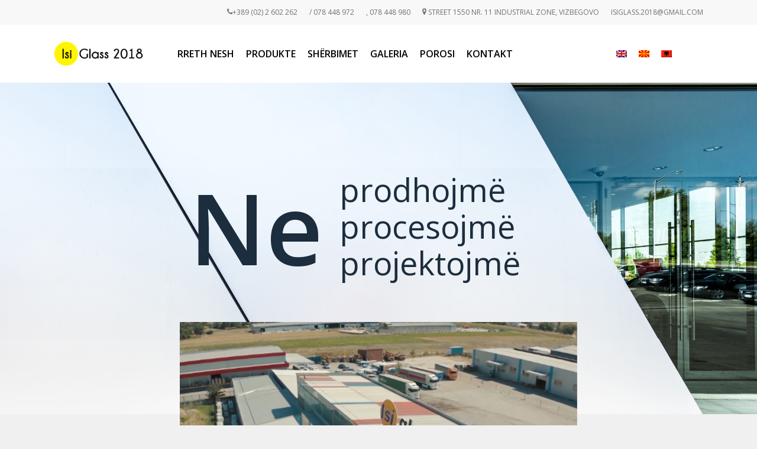

--- FILE ---
content_type: text/html; charset=UTF-8
request_url: https://isiglass.mk/?lang=sq
body_size: 63654
content:
<!DOCTYPE html>

<html lang="sq-AL" class="no-js">
<head>
	
	<meta charset="UTF-8">
	
	<meta name="viewport" content="width=device-width, initial-scale=1, maximum-scale=1, user-scalable=0" /><title>Isiglass &#8211; Isiglass</title>
<link rel="alternate" hreflang="en" href="https://isiglass.mk" />
<link rel="alternate" hreflang="mk" href="https://isiglass.mk/?lang=mk" />
<link rel="alternate" hreflang="sq" href="https://isiglass.mk/?lang=sq" />
<link rel='dns-prefetch' href='//fonts.googleapis.com' />
<link rel='dns-prefetch' href='//s.w.org' />
<link rel="alternate" type="application/rss+xml" title="Isiglass &raquo; Feed" href="https://isiglass.mk/feed/?lang=sq" />
		<script type="text/javascript">
			window._wpemojiSettings = {"baseUrl":"https:\/\/s.w.org\/images\/core\/emoji\/12.0.0-1\/72x72\/","ext":".png","svgUrl":"https:\/\/s.w.org\/images\/core\/emoji\/12.0.0-1\/svg\/","svgExt":".svg","source":{"concatemoji":"https:\/\/isiglass.mk\/wp-includes\/js\/wp-emoji-release.min.js?ver=5.2.21"}};
			!function(e,a,t){var n,r,o,i=a.createElement("canvas"),p=i.getContext&&i.getContext("2d");function s(e,t){var a=String.fromCharCode;p.clearRect(0,0,i.width,i.height),p.fillText(a.apply(this,e),0,0);e=i.toDataURL();return p.clearRect(0,0,i.width,i.height),p.fillText(a.apply(this,t),0,0),e===i.toDataURL()}function c(e){var t=a.createElement("script");t.src=e,t.defer=t.type="text/javascript",a.getElementsByTagName("head")[0].appendChild(t)}for(o=Array("flag","emoji"),t.supports={everything:!0,everythingExceptFlag:!0},r=0;r<o.length;r++)t.supports[o[r]]=function(e){if(!p||!p.fillText)return!1;switch(p.textBaseline="top",p.font="600 32px Arial",e){case"flag":return s([55356,56826,55356,56819],[55356,56826,8203,55356,56819])?!1:!s([55356,57332,56128,56423,56128,56418,56128,56421,56128,56430,56128,56423,56128,56447],[55356,57332,8203,56128,56423,8203,56128,56418,8203,56128,56421,8203,56128,56430,8203,56128,56423,8203,56128,56447]);case"emoji":return!s([55357,56424,55356,57342,8205,55358,56605,8205,55357,56424,55356,57340],[55357,56424,55356,57342,8203,55358,56605,8203,55357,56424,55356,57340])}return!1}(o[r]),t.supports.everything=t.supports.everything&&t.supports[o[r]],"flag"!==o[r]&&(t.supports.everythingExceptFlag=t.supports.everythingExceptFlag&&t.supports[o[r]]);t.supports.everythingExceptFlag=t.supports.everythingExceptFlag&&!t.supports.flag,t.DOMReady=!1,t.readyCallback=function(){t.DOMReady=!0},t.supports.everything||(n=function(){t.readyCallback()},a.addEventListener?(a.addEventListener("DOMContentLoaded",n,!1),e.addEventListener("load",n,!1)):(e.attachEvent("onload",n),a.attachEvent("onreadystatechange",function(){"complete"===a.readyState&&t.readyCallback()})),(n=t.source||{}).concatemoji?c(n.concatemoji):n.wpemoji&&n.twemoji&&(c(n.twemoji),c(n.wpemoji)))}(window,document,window._wpemojiSettings);
		</script>
		<style type="text/css">
img.wp-smiley,
img.emoji {
	display: inline !important;
	border: none !important;
	box-shadow: none !important;
	height: 1em !important;
	width: 1em !important;
	margin: 0 .07em !important;
	vertical-align: -0.1em !important;
	background: none !important;
	padding: 0 !important;
}
</style>
	<link rel='stylesheet' id='wp-block-library-css'  href='https://isiglass.mk/wp-includes/css/dist/block-library/style.min.css?ver=5.2.21' type='text/css' media='all' />
<link rel='stylesheet' id='wpml-menu-item-0-css'  href='//isiglass.mk/wp-content/plugins/sitepress-multilingual-cms/templates/language-switchers/menu-item/style.css?ver=1' type='text/css' media='all' />
<link rel='stylesheet' id='font-awesome-css'  href='https://isiglass.mk/wp-content/themes/salient/css/font-awesome.min.css?ver=4.6.4' type='text/css' media='all' />
<link rel='stylesheet' id='main-styles-css'  href='https://isiglass.mk/wp-content/themes/salient/css/style.css?ver=10.5.3' type='text/css' media='all' />
<style id='main-styles-inline-css' type='text/css'>
html body[data-header-resize="1"] .container-wrap, html body[data-header-resize="0"] .container-wrap, body[data-header-format="left-header"][data-header-resize="0"] .container-wrap { padding-top: 0; }
</style>
<link rel='stylesheet' id='nectar-header-secondary-nav-css'  href='https://isiglass.mk/wp-content/themes/salient/css/header/header-secondary-nav.css?ver=10.5.3' type='text/css' media='all' />
<link rel='stylesheet' id='fancyBox-css'  href='https://isiglass.mk/wp-content/themes/salient/css/plugins/jquery.fancybox.css?ver=3.3.1' type='text/css' media='all' />
<link rel='stylesheet' id='nectar_default_font_open_sans-css'  href='https://fonts.googleapis.com/css?family=Open+Sans%3A300%2C400%2C600%2C700&#038;subset=latin%2Clatin-ext' type='text/css' media='all' />
<link rel='stylesheet' id='responsive-css'  href='https://isiglass.mk/wp-content/themes/salient/css/responsive.css?ver=10.5.3' type='text/css' media='all' />
<link rel='stylesheet' id='salient-child-style-css'  href='https://isiglass.mk/wp-content/themes/salient-child/style.css?ver=10.5.3' type='text/css' media='all' />
<link rel='stylesheet' id='skin-material-css'  href='https://isiglass.mk/wp-content/themes/salient/css/skin-material.css?ver=10.5.3' type='text/css' media='all' />
<link rel='stylesheet' id='js_composer_front-css'  href='https://isiglass.mk/wp-content/plugins/js_composer_salient/assets/css/js_composer.min.css?ver=5.7' type='text/css' media='all' />
<link rel='stylesheet' id='dynamic-css-css'  href='https://isiglass.mk/wp-content/themes/salient/css/salient-dynamic-styles.css?ver=37415' type='text/css' media='all' />
<style id='dynamic-css-inline-css' type='text/css'>
@media only screen and (min-width:1000px){body #ajax-content-wrap.no-scroll{min-height:calc(100vh - 128px);height:calc(100vh - 128px)!important;}}@media only screen and (min-width:1000px){#page-header-wrap.fullscreen-header,#page-header-wrap.fullscreen-header #page-header-bg,html:not(.nectar-box-roll-loaded) .nectar-box-roll > #page-header-bg.fullscreen-header,.nectar_fullscreen_zoom_recent_projects,#nectar_fullscreen_rows:not(.afterLoaded) > div{height:calc(100vh - 127px);}.wpb_row.vc_row-o-full-height.top-level,.wpb_row.vc_row-o-full-height.top-level > .col.span_12{min-height:calc(100vh - 127px);}html:not(.nectar-box-roll-loaded) .nectar-box-roll > #page-header-bg.fullscreen-header{top:128px;}.nectar-slider-wrap[data-fullscreen="true"]:not(.loaded),.nectar-slider-wrap[data-fullscreen="true"]:not(.loaded) .swiper-container{height:calc(100vh - 126px)!important;}.admin-bar .nectar-slider-wrap[data-fullscreen="true"]:not(.loaded),.admin-bar .nectar-slider-wrap[data-fullscreen="true"]:not(.loaded) .swiper-container{height:calc(100vh - 126px - 32px)!important;}}
#forminator-module-1347 .forminator-button-submit, #forminator-module-1348 .forminator-button-submit, #forminator-module-108 .forminator-button-submit {
    display: none !important;
}


.tabbed > ul li .active-tab, .material input[type=text]:focus, .material textarea:focus, .material input[type=email]:focus, .material input[type=search]:focus, .material input[type=password]:focus, .material input[type=tel]:focus, .material input[type=url]:focus, .material input[type=date]:focus, .row .col .wp-caption .wp-caption-text, .material.woocommerce-page input#coupon_code:focus, .material #search-outer #search input[type="text"], #header-outer[data-lhe="animated_underline"] #top nav > ul > li > a:after, div[data-style="minimal"] .toggle.default.open i, div[data-style="minimal"] .toggle.default:hover i, div[data-style="minimal"] .toggle.accent-color.open i, div[data-style="minimal"] .toggle.accent-color:hover i, body[data-form-style="minimal"] input[type=text]:focus, body[data-form-style="minimal"].woocommerce-cart table.cart .actions .coupon .input-text:focus, body[data-form-style="minimal"] textarea:focus, body[data-form-style="minimal"] input[type=email]:focus, body[data-form-style="minimal"] input[type=search]:focus, body[data-form-style="minimal"] input[type=password]:focus, body[data-form-style="minimal"] input[type=tel]:focus, body[data-form-style="minimal"] input[type=url]:focus, body[data-form-style="minimal"] input[type=date]:focus, .single #single-meta div a:hover, .single #single-meta div a:focus, .single .fullscreen-blog-header #single-below-header > span a:hover, .blog-title #single-meta .nectar-social.hover > div a:hover{
background: #fff500 !IMPORTANT;
    height: 34px;
    bottom: -11px;
    /* opacity: .3; */
    z-index: -1;
    padding: 3px 11px 0px 15px;
    margin-left: -14px;
    bottom:0;
}
.tel-12{
   margin-left: 6px !important
}
.tel-11{
   padding-left: 18px;
}
#header-outer[data-lhe="animated_underline"] #top nav >ul >li:not([class*="button_"]) >a:after, #header-secondary-outer[data-lhe="animated_underline"] nav >.sf-menu >li:not([class*="button_"]) >a:after{
    bottom:-10px;
}

#top nav ul li a {
    color: black;
    font-weight:600 !important;
}

body, .container-wrap, .material .ocm-effect-wrap, .project-title, .ascend .container-wrap, .ascend .project-title, body .vc_text_separator div, .carousel-wrap[data-full-width="true"] .carousel-heading, .carousel-wrap .left-border, .carousel-wrap .right-border, .single-post.ascend #page-header-bg.fullscreen-header, .single-post #single-below-header.fullscreen-header, #page-header-wrap, .page-header-no-bg, #full_width_portfolio .project-title.parallax-effect, .portfolio-items .col, .page-template-template-portfolio-php .portfolio-items .col.span_3, .page-template-template-portfolio-php .portfolio-items .col.span_4 {
    background-color: #F0F0F0;
}

#header-outer #logo img, #header-outer .logo-spacing img {
    height: 42px;
}

#header-outer.small-nav #logo img, #header-outer.small-nav .logo-spacing img {
    height: 42px;
}

.show{
    -webkit-transition: all 2s ease-in-out;
    -moz-transition: all 2s ease-in-out;
    -ms-transition: all 2s ease-in-out;
    -o-transition: all 2s ease-in-out;
    transition: all 2s ease-in-out;
}

.wpml-ls-item {
    right: -155px;
}

.page-id-661 .big-title-contact {
    transform: scale(.8);
}

.big-title-contact {
    transform: scale(1);
}

.nectar-google-map {
    border-top: 1px solid #d0d0d0;
    border-bottom: 1px solid #d0d0d0;
}

.current_page_item a {
    font-weight: bold !important;
}

ul.forminator-dropdown-list {
    z-index: 99 !important;
}

li{
    color:#707070;
}

.forminator-ui.forminator-custom-form.forminator-design--flat .forminator-radio input:checked+span[aria-hidden]+span {
    color: #FFF !important;
    font-weight:600!important;
}

span.forminator-description {
    font-variant: petite-caps;
    /* font-size: 0px !IMPORTANT; */
}

/* BREADCRUMBS */
ul.custom-breadcrumbs {
    display: flex;
}

ul.custom-breadcrumbs li.parent {
    margin-right: 32px;
    list-style:none;
}

ul.custom-breadcrumbs li.active {
    color: #707070 !important;
    font-weight: bold;
}


ul.custom-breadcrumbs li.parent a{
    color: #707070 !important;
}

ul.custom-breadcrumbs li.parent a:hover{
    border-bottom:1px solid #fff500;
}

ul.custom-breadcrumbs {
    display: flex;
    position: absolute;
    margin-left: 0;
    margin-top: 30px;
    z-index:98;
}
/* BREADCRUMBS */

.small-glass-img{
    height:100px;
}

div#video-row {
    margin-top: -155px;
}

.home-main .row-bg.using-image {
    background-position: 50% -100%!important;
}

.main-section {
    min-height: 560px;
    height:560px;
    max-height:560px;
}

.single-our_products .main-section {
    max-height: 200px;
    min-height: 200px;
}

.nectar-video-box img {
    width: 640px !important;
}

.masonry-items .col {
    /*padding: 0 !important;*/
}

.masonry-items .co .inner-wrap{
    margin-top:-10px;
}

.big-title {
    position: absolute;
    bottom: 60px;
    left: 20px;
}

.home-smaller-title {
    margin-left: -100px;
    font-weight: 400;
}

.max-width-50 {
    max-width: 54%;
    margin: 0 auto;
}

body[data-button-style*="slightly_rounded"] .nectar-button{
    border-radius: 30px !important;
    -webkit-border-radius: 30px !important;
}


/* ABOUT US */
.main-section.about-us .row-bg.using-image{
    background-position: 50% 28% !important;
}

.rotate-text-after:after {
    content: 'We design';
    display: block;
    position: absolute;
    right: -110px;
    transform: rotate(89deg);
    top: 100px;
}
.page-id-512 .rotate-text-after:after {
    content: 'Дизајнираме';
    display: block;
    position: absolute;
    right: -140px;
    transform: rotate(89deg);
    top: 150px;
}
.page-id-394 .rotate-text-after:after {
    content: 'Дизајнираме';
    display: block;
    position: absolute;
    right: -140px;
    transform: rotate(89deg);
    top: 130px;
}
.page-id-529 .rotate-text-after:after {
    content: 'Disenjojmë';
    display: block;
    position: absolute;
    right: -125px;
    transform: rotate(89deg);
    top: 110px;
}
.page-id-397  .rotate-text-after:after {
    content: 'Disenjojmë';
    display: block;
    position: absolute;
    right: -100px;
    transform: rotate(89deg);
    top: 110px;
}

.contact-smaller-title {
    transform: rotate(89deg);
}

.contact-smaller-title {
    transform: rotate(89deg);
    margin-left: -95px;
    font-weight: 400;
    margin-top: 74px;
}

.iwt-text a {
    color: #707070;
}

.iwt-text a:hover {
    color: #1c2d3d;
}
/* ABOUT US */


/* SERVICES */
.service-content-holder {
    margin-bottom: 45px;
}

h3.service-name {
    margin-top: 20px;
}
    
.job-categories button {
    display: block;
    background: transparent;
    box-shadow: none;
    border: none;
    text-align: left;
    color: #707070;
    font-size: 18px;
    cursor: pointer;
}

.job-categories button.active{
    font-weight:bold;
}

.filterdiv {
    float: right;
    color: #ffffff;
    display: none;
    padding:0;
    transition: opacity .3s ease-out;
    /*opacity: 0; */
    /*height: 0;*/
    /*overflow: hidden;*/

}

.show {
    display:block;
    opacity: 1;
    height: auto;
}

#services-section {
    margin: 55px 0;
}

.service-content {
    max-width: 600px;
}

.service-content p {
    font-size: 16px;
    color: #707070;
}
/* SERVICES */


/* PRODUCTS */
h3.product-name {
    line-height: 24px;
    height:40px;
}

.product-content-holder img {
    width: 300px;
    height: 200px;
}

.product-col-wrapper {
    margin-bottom: 55px;
}

h3.product-name a {
    font-size: 18px;
    color: #707070;
    font-weight: 400;
    transition:0.4s ease;
}

h3.product-name a:hover {
    font-weight:600;
}

body[data-header-resize="1"] .container-wrap, body[data-header-resize="1"] .project-title{
    padding:0;
}

.single-our_products .flex-gallery .flex-direction-nav {
    top: 40%;
    width:100%;
}

.single-our_products #ajax-content-wrap .flex-gallery .flex-direction-nav li:nth-child(2) {
    float: right;
    margin-left: 0;
    margin-right: 7px;
}

.single-our_products .flex-direction-nav a i {
    font-size: 16px;
    color: #707070;
}

.single-our_products .flex-direction-nav a {
    height: 30px;
    width: 31px;
}

.single-our_products .flex-direction-nav a:hover i {
    color: #fff;
}

.single-our_products .flex-direction-nav a i {
    font-size: 24px;
    color: #707070;
    line-height: 33.5px;
}

.controls li:after {
    background-color: rgba(13,13,13,0.9) !important;
}

.controls li {
    max-height: 80px;
    height: 80px;
    min-height: 80px !important;
}

.single-product-offset-calculator {
    max-width: 80%;
    float: right;
    width: 100%;
}
/* PRODUCTS */


#footer-outer .wpml-ls-item {
    display: none;
}

#footer-outer a:hover {
    color: #707070 !important;
    font-weight: 600;
}

#footer-outer {
    background-image: url(https://isiglass.mk/wp-content/uploads/2019/09/Group-58.png);
    background-color: transparent;
    background-size: cover;
    height: auto;
    background-position: right;
}

#footer-outer, #footer-outer p, #footer-outer h4, #footer-outer a, #footer-outer span, #footer-outer i {
    color: #606060;
}

#footer-outer h4 {
    font-size: 22px !IMPORTANT;
    font-weight: bold !important;
}

#footer-outer p, #footer-outer a, #footer-outer span {
    font-size: 15px;
}

#footer-outer i {
    font-size: 24px !IMPORTANT;
    margin-right: 15px;
}

span.hours {
    display: block;
    margin-bottom: 5px;
    font-weight: 600;
}

/* FORMINATOR CALCULATOR */
/*.forminator-custom-form-108.forminator-design--flat div#calculation-1 {*/
/*    width: 200px;*/
/*    min-width: 200px;*/
/*    max-width: 200px;*/
/*    float: right;*/
/*    position: absolute;*/
/*    right: 0;*/
/*}*/

/*.forminator-custom-form-108.forminator-design--flat div#submit {*/
/*    position: absolute !important;*/
/*    right: 13px !important;*/
/*    top: auto !important;*/
/*    bottom: -100px !important;*/
/*    border-radius: 7px !important;*/
/*}*/

.single-our_products .forminator-custom-form-108.forminator-design--flat div#submit button{
    border-radius: 7px !important;
}

/*single products*/
/*.single-our_products .forminator-custom-form-108.forminator-design--flat div#calculation-1 {*/
/*    max-width: 200px !important;*/
/*    float: right !important;*/
/*    position: absolute !important;*/
/*    right: 72px !important;*/
/*}*/

/*.single-our_products .forminator-custom-form-108.forminator-design--flat div#submit {*/
/*    position: absolute !important;*/
/*    right: 86px !important;*/
/*    margin-top: 50px;*/
/*    bottom: auto !important;*/
/*}*/
/*FORMINATOR CALCULATOR */



/*CUSTOM CALCULATOR*/
#glasscalc_form select {
    box-shadow: none;
    border-radius: 7px;
}

div#priceqm {
    font-weight: bold;
    color: #707070;
    margin-top: 10px;
}

table.glasscalcform {
    background: transparent !IMPORTANT;
    border: none !important;
}

table.glasscalcform tr{
    background:transparent !important;
}

table.glasscalcform td {
    border: none !IMPORTANT;
    padding: 0 !IMPORTANT;
}

input.text {
    margin: 0 0 0 0;
    padding: 2px 5px;
    height: 32px;
    border-radius: 5px;
    border: 1px solid #fff;
    background: #fff;
    padding: 19px;
}

input#calculate {
    background: #707070;
    padding: 10px 25px;
}

#glasscalc_form input[type="radio"] {
    -webkit-appearance: none;
    background: white;
    /* padding: 20px; */
    width: 33px;
    height: 30px;
    border-radius: 7px;
}

#glasscalc_form input[type=radio]:checked {
    background: #707070;
    /* padding: 20px; */
}

#glasscalc_form input[type=radio] ~ label{
    color:#707070;
}

#glasscalc_form input[type=radio]:checked ~ label {
  color: blue;
}

#glasscalc_form .yes-no {
    position: absolute;
    margin-left: -28px;
    margin-top: 5px;
}

label.price-text {
    margin-left: 20px;
}

.resulttext {
    border: none;
    float: right;
    margin-top: -130px;
    margin-right: 60px;
}

.glasstypefield {
    float: left;
    min-width: 300px;
    margin: 0px 20px 10px 0px;
    height: 70px;
}

select.large {
    width: 100%;
    max-width: 400px;
}

.ralcodefield {
    float: left;
    width: 150px;
    margin: 0px 20px 10px 0px;
    height: 70px;
}

label.glasscalc_form_description {
    border: none;
    color: #475e68;
    display: block;
    font-weight: 700;
    line-height: 150%;
    padding: 0 0 1px;
    margin: 10px 0 5px 0;
}

input.small {
    width: 100%;
}

.pricefield {
    float: left;
    width: 100px;
    margin: 0px 20px 10px 0px;
    height: 70px;
}

.qntfield {
    float: left;
    width: 50px;
    margin: 0px 20px 10px 0px;
    height: 70px;
}

.wdthfield {
    float: left;
    /* width: 100px; */
    margin: 0px 20px 10px 0px;
    height: 70px;
}

.hgthfield {
    float: left;
    /* width: 100px; */
    margin: 0px 20px 10px 0px;
    height: 70px;
}

.drilledholesfield {
    width: 49%;
    min-width: 320px;
    display: inline-block;
    vertical-align: top;
    max-width: 320px;
}

.resulttext {
    font-size: 13px;
    font-weight: bold;
    line-height: 18px;
    padding-top: 15px;
}
/*CUSTOM CALCULATOR*/


@media only screen and (max-width: 768px) {
    .menu-item i.fas.fa-phone:before {
    display: none;
}
    button.forminator-button.forminator-button-submit {
        margin-right: 20px !important;
        margin-top: 4px!important;
    }
    .wpml-ls-item {
        right: 0;
        display: inline-block;
        margin-top: 25px;
        margin-right: 8px;
    }

   .home-smaller-title {
        margin-left: 40px;
        margin-top: -44px;
    }
    
    .max-width-50 {
        max-width: 100%;
        margin: 0 auto;
    }
    
    .intro-subtitle {
        font-size: 18px !important;
        line-height: 28px !important;
    }
    
    #footer-outer {
        background-size: 461%;
        background-repeat: no-repeat;
        background-position: 92% 18%;
    }
    
    #slide-out-widget-area[class*="slide-out-from-right"] .off-canvas-menu-container li a {
        color: black;
    }
    
    .rotate-text-after:after {
        top: 20px;
    }
    
    .page-template-template-products .rotate-text-after:after {
        top: 68px;
    }
    
    .single-product-offset-calculator {
        max-width: 100%;
    }
    
    .service-col-wrapper {
        margin: 45px 0;
    }
    
    .page-id-20 .big-title-contact {
        margin-top: 100px;
        text-align: left!important;
    }
    
    .page-id-20 .contact-smaller-title {
        margin-left: 300px;
        transform: rotate(0deg);
        margin-top: 20px;
        position: absolute;
        top: -450px;
    }
}


@media only screen and (max-width: 767px) {
    .page-template-template-services .divider {
        min-height: 20px;
        max-height: 20px;
    }
    
    .ask-for-offer {
        margin-top: 55px;
    }

    h2 {
        font-size: 32px !important;
        line-height: 21px;
    }

    .big-title {
        font-size: 100px!Important;
        bottom: 30px;
        left: 8px;
    }
    
    .home-smaller-title {
        font-size: 40px !important;
        line-height: 40px;
        margin-left: 22px;
    }
    
    .intro-subtitle {
        font-size: 16px !important;
        line-height: 24px !important;
    }
    
    div#video-row {
        margin-top: -200px;
    }
    
    .main-section {
        min-height: 250px;
        height: 250px;
        max-height: 250px;
    }
    
    .main-section.home-main {
        min-height: 560px;
        height: 560px;
        max-height: 560px;
    }
    
    .rotate-text-after:after {
        transform: none;
        right: auto;
        left: 0;
        top: 55px;
    }
    
    .page-template-template-products .main-section .divider {
        min-height: 55px;
        max-height: 55px;
    }
    
    .page-template-template-products .rotate-text-after:after {
        top: 55px;
    }
    
    .jc-section {
        margin: 75px 0 55px;
    }
    
    .page-id-20 .big-title-contact {
        margin-top: 25px;
        text-align: left!important;
        font-size: 100px !important;
    }
    
    .page-id-20 .contact-smaller-title {
        margin-left: 120px;
        margin-top: 20px;
        font-size: 25px !important;
        line-height: 40px;
        margin-left: 162px;
        margin-top: 0;
        margin-bottom: 0;
        top: -405px;
    }

}
</style>
<script type='text/javascript' src='https://isiglass.mk/wp-includes/js/jquery/jquery.js?ver=1.12.4-wp'></script>
<script type='text/javascript' src='https://isiglass.mk/wp-includes/js/jquery/jquery-migrate.min.js?ver=1.4.1'></script>
<link rel='https://api.w.org/' href='https://isiglass.mk/wp-json/' />
<link rel="EditURI" type="application/rsd+xml" title="RSD" href="https://isiglass.mk/xmlrpc.php?rsd" />
<link rel="wlwmanifest" type="application/wlwmanifest+xml" href="https://isiglass.mk/wp-includes/wlwmanifest.xml" /> 
<meta name="generator" content="WordPress 5.2.21" />
<link rel="canonical" href="https://isiglass.mk/?lang=sq" />
<link rel='shortlink' href='https://isiglass.mk/?lang=sq' />
<link rel="alternate" type="application/json+oembed" href="https://isiglass.mk/wp-json/oembed/1.0/embed?url=https%3A%2F%2Fisiglass.mk%2F%3Flang%3Dsq" />
<link rel="alternate" type="text/xml+oembed" href="https://isiglass.mk/wp-json/oembed/1.0/embed?url=https%3A%2F%2Fisiglass.mk%2F%3Flang%3Dsq&#038;format=xml" />
<meta name="generator" content="WPML ver:4.2.8 stt:48,1,33;" />
<script type="text/javascript"> var root = document.getElementsByTagName( "html" )[0]; root.setAttribute( "class", "js" ); </script><script>
if(jQuery('body').hasClass('single-our_products') ){
	   jQuery('#menu-item-27 a:after').css({
		   'backface-visibility': 'hidden',
		   'transform' : 'scale(1)',
		});
	}
</script><meta name="generator" content="Powered by WPBakery Page Builder - drag and drop page builder for WordPress."/>
<!--[if lte IE 9]><link rel="stylesheet" type="text/css" href="https://isiglass.mk/wp-content/plugins/js_composer_salient/assets/css/vc_lte_ie9.min.css" media="screen"><![endif]--><link rel="icon" href="https://isiglass.mk/wp-content/uploads/2019/09/Issi-glas-logo-2-100x100.png" sizes="32x32" />
<link rel="icon" href="https://isiglass.mk/wp-content/uploads/2019/09/Issi-glas-logo-2.png" sizes="192x192" />
<link rel="apple-touch-icon-precomposed" href="https://isiglass.mk/wp-content/uploads/2019/09/Issi-glas-logo-2.png" />
<meta name="msapplication-TileImage" content="https://isiglass.mk/wp-content/uploads/2019/09/Issi-glas-logo-2.png" />
<noscript><style type="text/css"> .wpb_animate_when_almost_visible { opacity: 1; }</style></noscript>	
</head>


<body data-rsssl=1 class="home page-template-default page page-id-404 material wpb-js-composer js-comp-ver-5.7 vc_responsive" data-footer-reveal="false" data-footer-reveal-shadow="none" data-header-format="centered-menu" data-body-border="off" data-boxed-style="" data-header-breakpoint="1000" data-dropdown-style="minimal" data-cae="easeOutCubic" data-cad="750" data-megamenu-width="contained" data-aie="none" data-ls="fancybox" data-apte="standard" data-hhun="0" data-fancy-form-rcs="default" data-form-style="default" data-form-submit="regular" data-is="minimal" data-button-style="slightly_rounded_shadow" data-user-account-button="false" data-header-inherit-rc="false" data-header-search="false" data-animated-anchors="true" data-ajax-transitions="false" data-full-width-header="false" data-slide-out-widget-area="true" data-slide-out-widget-area-style="slide-out-from-right" data-user-set-ocm="off" data-loading-animation="none" data-bg-header="false" data-responsive="1" data-ext-responsive="true" data-header-resize="1" data-header-color="light" data-transparent-header="false" data-cart="false" data-remove-m-parallax="" data-remove-m-video-bgs="" data-force-header-trans-color="light" data-smooth-scrolling="0" data-permanent-transparent="false" >
	
	<script type="text/javascript"> if(navigator.userAgent.match(/(Android|iPod|iPhone|iPad|BlackBerry|IEMobile|Opera Mini)/)) { document.body.className += " using-mobile-browser "; } </script><div class="ocm-effect-wrap"><div class="ocm-effect-wrap-inner">	
	<div id="header-space"  data-header-mobile-fixed='1'></div> 
	
		
	<div id="header-outer" data-has-menu="true" data-has-buttons="no" data-using-pr-menu="false" data-mobile-fixed="1" data-ptnm="false" data-lhe="animated_underline" data-user-set-bg="#ffffff" data-format="centered-menu" data-permanent-transparent="false" data-megamenu-rt="0" data-remove-fixed="0" data-header-resize="1" data-cart="false" data-transparency-option="0" data-box-shadow="large" data-shrink-num="6" data-using-secondary="1" data-using-logo="1" data-logo-height="30" data-m-logo-height="24" data-padding="28" data-full-width="false" data-condense="false" >
		
			
	<div id="header-secondary-outer" class="centered-menu" data-mobile="default" data-remove-fixed="0" data-lhe="animated_underline" data-secondary-text="false" data-full-width="false" data-mobile-fixed="1" data-permanent-transparent="false" >
		<div class="container">
			<nav>
									<ul class="sf-menu">
						<li id="menu-item-1259" class="menu-item menu-item-type-custom menu-item-object-custom menu-item-1259"><a href="tel:+389%20(02)%202%20602%20262"><i class="fas fa-phone"></i>+389 (02) 2 602 262</a></li>
<li id="menu-item-1426" class="menu-item menu-item-type-custom menu-item-object-custom menu-item-1426"><a href="tel:38978448972">/ 078 448 972</a></li>
<li id="menu-item-1428" class="menu-item menu-item-type-custom menu-item-object-custom menu-item-1428"><a href="tel:38978448980">, ‎078 448 980</a></li>
<li id="menu-item-1260" class="menu-item menu-item-type-custom menu-item-object-custom menu-item-1260"><a href="https://www.google.com/maps/place/42%C2%B001&#039;51.7%22N+21%C2%B023&#039;58.6%22E/@42.0310366,21.3974304,17z/data=!3m1!4b1!4m5!3m4!1s0x0:0x0!8m2!3d42.0310326!4d21.3996191"><i class="fas fa-map-marker"></i> Street 1550 Nr. 11 Industrial Zone, Vizbegovo</a></li>
<li id="menu-item-1429" class="menu-item menu-item-type-custom menu-item-object-custom menu-item-1429"><a href="mailto:%20isiglass.2018@gmail.com">isiglass.2018@gmail.com</a></li>
					</ul>
									
			</nav>
		</div>
	</div>
	

<div id="search-outer" class="nectar">
	<div id="search">
		<div class="container">
			 <div id="search-box">
				 <div class="inner-wrap">
					 <div class="col span_12">
						  <form role="search" action="https://isiglass.mk/?lang=sq" method="GET">
														 <input type="text" name="s"  value="" placeholder="Search" /> 
							 								
						<span>Hit enter to search or ESC to close</span>						</form>
					</div><!--/span_12-->
				</div><!--/inner-wrap-->
			 </div><!--/search-box-->
			 <div id="close"><a href="#">
				<span class="close-wrap"> <span class="close-line close-line1"></span> <span class="close-line close-line2"></span> </span>				 </a></div>
		 </div><!--/container-->
	</div><!--/search-->
</div><!--/search-outer-->

<header id="top">
	<div class="container">
		<div class="row">
			<div class="col span_3">
				<a id="logo" href="https://isiglass.mk/?lang=sq" data-supplied-ml-starting-dark="false" data-supplied-ml-starting="false" data-supplied-ml="false" >
					<img class="stnd default-logo dark-version" alt="Isiglass" src="https://isiglass.mk/wp-content/uploads/2019/09/Issi-glas-logo-1.png" srcset="https://isiglass.mk/wp-content/uploads/2019/09/Issi-glas-logo-1.png 1x, https://isiglass.mk/wp-content/uploads/2019/09/Issi-glas-logo-1.png 2x" /> 
				</a>
				
							</div><!--/span_3-->
			
			<div class="col span_9 col_last">
									<div class="slide-out-widget-area-toggle mobile-icon slide-out-from-right" data-icon-animation="simple-transform">
						<div> <a href="#sidewidgetarea" aria-label="Navigation Menu" aria-expanded="false" class="closed"> <span aria-hidden="true"> <i class="lines-button x2"> <i class="lines"></i> </i> </span> </a> </div> 
					</div>
								
									
					<nav>
						
						<ul class="sf-menu">	
							<li id="menu-item-704" class="menu-item menu-item-type-post_type menu-item-object-page menu-item-704"><a href="https://isiglass.mk/rreth-nesh/?lang=sq">Rreth nesh</a></li>
<li id="menu-item-702" class="menu-item menu-item-type-post_type menu-item-object-page menu-item-702"><a href="https://isiglass.mk/produkte/?lang=sq">Produkte</a></li>
<li id="menu-item-703" class="menu-item menu-item-type-post_type menu-item-object-page menu-item-703"><a href="https://isiglass.mk/sherbimet/?lang=sq">Shërbimet</a></li>
<li id="menu-item-741" class="menu-item menu-item-type-post_type menu-item-object-page menu-item-741"><a href="https://isiglass.mk/galeria/?lang=sq">Galeria</a></li>
<li id="menu-item-700" class="menu-item menu-item-type-post_type menu-item-object-page menu-item-700"><a href="https://isiglass.mk/porosi/?lang=sq">Porosi</a></li>
<li id="menu-item-701" class="menu-item menu-item-type-post_type menu-item-object-page menu-item-701"><a href="https://isiglass.mk/kontakt/?lang=sq">Kontakt</a></li>
<li id="menu-item-wpml-ls-2-en" class="menu-item wpml-ls-slot-2 wpml-ls-item wpml-ls-item-en wpml-ls-menu-item wpml-ls-first-item menu-item-type-wpml_ls_menu_item menu-item-object-wpml_ls_menu_item menu-item-wpml-ls-2-en"><a href="https://isiglass.mk"><img class="wpml-ls-flag" src="https://isiglass.mk/wp-content/plugins/sitepress-multilingual-cms/res/flags/en.png" alt="en" title="English"></a></li>
<li id="menu-item-wpml-ls-2-mk" class="menu-item wpml-ls-slot-2 wpml-ls-item wpml-ls-item-mk wpml-ls-menu-item menu-item-type-wpml_ls_menu_item menu-item-object-wpml_ls_menu_item menu-item-wpml-ls-2-mk"><a href="https://isiglass.mk/?lang=mk"><img class="wpml-ls-flag" src="https://isiglass.mk/wp-content/plugins/sitepress-multilingual-cms/res/flags/mk.png" alt="mk" title="македонски"></a></li>
<li id="menu-item-wpml-ls-2-sq" class="menu-item wpml-ls-slot-2 wpml-ls-item wpml-ls-item-sq wpml-ls-current-language wpml-ls-menu-item wpml-ls-last-item menu-item-type-wpml_ls_menu_item menu-item-object-wpml_ls_menu_item menu-item-wpml-ls-2-sq"><a href="https://isiglass.mk/?lang=sq"><img class="wpml-ls-flag" src="https://isiglass.mk/wp-content/plugins/sitepress-multilingual-cms/res/flags/sq.png" alt="sq" title="Albanian"></a></li>
						</ul>
						

													<ul class="buttons sf-menu" data-user-set-ocm="off">
								
																
							</ul>
												
					</nav>
					
					<div class="logo-spacing" data-using-image="true"><img class="hidden-logo" alt="Isiglass" src="https://isiglass.mk/wp-content/uploads/2019/09/Issi-glas-logo-1.png" /></div>					
				</div><!--/span_9-->
				
								
			</div><!--/row-->
					</div><!--/container-->
	</header>
		
	</div>
	
		
	<div id="ajax-content-wrap">
		
		
<div class="container-wrap">
	<div class="container main-content">
		<div class="row">
			
			
		<div id="fws_697421c0da800"  data-midnight="dark"  data-bg-mobile-hidden="" class="wpb_row vc_row-fluid vc_row top-level full-width-section  vc_row-o-equal-height vc_row-flex parallax_section main-section home-main"  style="padding-top: 0px; padding-bottom: 0px; "><div class="row-bg-wrap" data-bg-animation="none"><div class="inner-wrap using-image"><div class="row-bg using-image" data-parallax-speed="fixed" style="background-image: url(https://isiglass.mk/wp-content/uploads/2019/09/1.jpg); background-position: center center; background-repeat: no-repeat; "></div></div><div class="row-bg-overlay" ></div></div><div class="col span_12 dark left">
	<div  class="vc_col-sm-12 wpb_column column_container vc_column_container col no-extra-padding"  data-t-w-inherits="default" data-border-radius="none" data-shadow="none" data-border-animation="" data-border-animation-delay="" data-border-width="none" data-border-style="solid" data-border-color="" data-bg-cover="" data-padding-pos="all" data-has-bg-color="false" data-bg-color="" data-bg-opacity="1" data-hover-bg="" data-hover-bg-opacity="1" data-animation="" data-delay="0" ><div class="column-bg-overlay"></div>
		<div class="vc_column-inner">
			<div class="wpb_wrapper">
				<div class="divider-wrap" data-alignment="default"><div style="height: 150px;" class="divider"></div></div>
			</div> 
		</div>
	</div> 

	<div  class="vc_col-sm-2 wpb_column column_container vc_column_container col centered-text no-extra-padding"  data-t-w-inherits="default" data-border-radius="none" data-shadow="none" data-border-animation="" data-border-animation-delay="" data-border-width="none" data-border-style="solid" data-border-color="" data-bg-cover="" data-padding-pos="all" data-has-bg-color="false" data-bg-color="" data-bg-opacity="1" data-hover-bg="" data-hover-bg-opacity="1" data-animation="" data-delay="0" ><div class="column-bg-overlay"></div>
		<div class="vc_column-inner">
			<div class="wpb_wrapper">
				
			</div> 
		</div>
	</div> 

	<div  class="vc_col-sm-4 wpb_column column_container vc_column_container col no-extra-padding"  data-t-w-inherits="default" data-border-radius="none" data-shadow="none" data-border-animation="" data-border-animation-delay="" data-border-width="none" data-border-style="solid" data-border-color="" data-bg-cover="" data-padding-pos="all" data-has-bg-color="false" data-bg-color="" data-bg-opacity="1" data-hover-bg="" data-hover-bg-opacity="1" data-animation="" data-delay="0" ><div class="column-bg-overlay"></div>
		<div class="vc_column-inner">
			<div class="wpb_wrapper">
				<h1 style="font-size: 166px;color: #1c2d3d;text-align: center" class="vc_custom_heading big-title" >Ne</h1>
			</div> 
		</div>
	</div> 

	<div  class="vc_col-sm-4 wpb_column column_container vc_column_container col centered-text no-extra-padding"  data-t-w-inherits="default" data-border-radius="none" data-shadow="none" data-border-animation="" data-border-animation-delay="" data-border-width="none" data-border-style="solid" data-border-color="" data-bg-cover="" data-padding-pos="all" data-has-bg-color="false" data-bg-color="" data-bg-opacity="1" data-hover-bg="" data-hover-bg-opacity="1" data-animation="" data-delay="0" ><div class="column-bg-overlay"></div>
		<div class="vc_column-inner">
			<div class="wpb_wrapper">
				<h1 style="font-size: 54px;color: #1c2d3d;text-align: left" class="vc_custom_heading home-smaller-title" >prodhojmë<br />
procesojmë<br />
projektojmë</h1>
			</div> 
		</div>
	</div> 

	<div  class="vc_col-sm-2 wpb_column column_container vc_column_container col no-extra-padding"  data-t-w-inherits="default" data-border-radius="none" data-shadow="none" data-border-animation="" data-border-animation-delay="" data-border-width="none" data-border-style="solid" data-border-color="" data-bg-cover="" data-padding-pos="all" data-has-bg-color="false" data-bg-color="" data-bg-opacity="1" data-hover-bg="" data-hover-bg-opacity="1" data-animation="" data-delay="0" ><div class="column-bg-overlay"></div>
		<div class="vc_column-inner">
			<div class="wpb_wrapper">
				
			</div> 
		</div>
	</div> 
</div></div>
		<div id="video-row"  data-midnight="dark"  data-bg-mobile-hidden="" class="wpb_row vc_row-fluid vc_row standard_section "  style="padding-top: 0px; padding-bottom: 0px; "><div class="row-bg-wrap" data-bg-animation="none"><div class="inner-wrap"><div class="row-bg"  style=""></div></div><div class="row-bg-overlay" ></div></div><div class="col span_12 dark center">
	<div  class="vc_col-sm-12 wpb_column column_container vc_column_container col no-extra-padding"  data-t-w-inherits="default" data-border-radius="none" data-shadow="none" data-border-animation="" data-border-animation-delay="" data-border-width="none" data-border-style="solid" data-border-color="" data-bg-cover="" data-padding-pos="all" data-has-bg-color="false" data-bg-color="" data-bg-opacity="1" data-hover-bg="" data-hover-bg-opacity="1" data-animation="" data-delay="0" ><div class="column-bg-overlay"></div>
		<div class="vc_column-inner">
			<div class="wpb_wrapper">
				<div class="nectar-video-box" data-color="default-accent-color" data-play-button-size="default" data-border-radius="none" data-hover="defaut" data-shadow="none"><div class="inner-wrap"><a href="https://www.youtube.com/watch?v=Bef2nPWb9mI&#038;feature=youtu.be" class="full-link pp"></a><img width="569" height="380" src="https://isiglass.mk/wp-content/uploads/2019/09/foto-video-2-0.png" class="attachment-full size-full" alt="" srcset="https://isiglass.mk/wp-content/uploads/2019/09/foto-video-2-0.png 569w, https://isiglass.mk/wp-content/uploads/2019/09/foto-video-2-0-300x200.png 300w" sizes="(max-width: 569px) 100vw, 569px" /><a href="https://www.youtube.com/watch?v=Bef2nPWb9mI&#038;feature=youtu.be"  data-color="default" class="play_button_2 large nectar_video_lightbox pp"><span class="play"><span class="inner-wrap"><svg version="1.1"
	 xmlns="http://www.w3.org/2000/svg" xmlns:xlink="http://www.w3.org/1999/xlink" width="600px" height="800px" x="0px" y="0px" viewBox="0 0 600 800" enable-background="new 0 0 600 800" xml:space="preserve"><path fill="none" d="M0-1.79v800L600,395L0-1.79z"></path> </svg></span></span></a></div></div>
			</div> 
		</div>
	</div> 
</div></div>
		<div id="fws_697421c0dc0c1"  data-midnight="dark"  data-bg-mobile-hidden="" class="wpb_row vc_row-fluid vc_row standard_section "  style="padding-top: 0px; padding-bottom: 0px; "><div class="row-bg-wrap" data-bg-animation="none"><div class="inner-wrap"><div class="row-bg"  style=""></div></div><div class="row-bg-overlay" ></div></div><div class="col span_12 dark left">
	<div  class="vc_col-sm-12 wpb_column column_container vc_column_container col no-extra-padding"  data-t-w-inherits="default" data-border-radius="none" data-shadow="none" data-border-animation="" data-border-animation-delay="" data-border-width="none" data-border-style="solid" data-border-color="" data-bg-cover="" data-padding-pos="all" data-has-bg-color="false" data-bg-color="" data-bg-opacity="1" data-hover-bg="" data-hover-bg-opacity="1" data-animation="" data-delay="0" ><div class="column-bg-overlay"></div>
		<div class="vc_column-inner">
			<div class="wpb_wrapper">
				<div class="divider-wrap" data-alignment="default"><div style="height: 45px;" class="divider"></div></div><h2 style="font-size: 28px;color: #707070;line-height: 36px;text-align: left" class="vc_custom_heading max-width-50" >Puna me qelq,<br />
është një art i vazhdueshëm evoluues.</h2><div class="divider-wrap" data-alignment="default"><div style="height: 25px;" class="divider"></div></div><h2 style="font-size: 21px;color: #707070;line-height: 36px;text-align: left" class="vc_custom_heading max-width-50 intro-subtitle" >Qëllimi ynë kryesor është të prodhojmë produkte të shkëlqyera dhe të ofrojmë një shërbim të shkëlqyeshëm përtej pritjeve të klientëve, në harmoni me rrethinën dhe respektimin e mjedisit jetësor.</h2><div class="divider-wrap" data-alignment="default"><div style="height: 25px;" class="divider"></div></div>
<div class="wpb_text_column wpb_content_element  max-width-50" >
	<div class="wpb_wrapper">
		<p>Profesionistët e Isiglass 2018 kombinojnë ekspertizën njerëzore, teknologjitë inovative dhe materialet e rafinuara për të prodhuar produktet më të mira të qelqit në rajon. Ofron produkte të përsosmërisë në treg pasi puna e saj rrjedh nga pasioni për cilësinë dhe performancën në provimin e të gjitha llojeve të qelqit që kërkon klienti.</p>
<p>Ne dallojmë nga kompanitë e tjera jo vetëm në prodhimin e qelqit me cilësi të lartë, por edhe në përgjigje të kujdesshme ndaj kërkesave të klientit dhe pasionit krijues që na frymëzon. Duke zbuluar faqen tonë të internetit, do të jeni në gjendje të shikoni të gjitha llojet e ndryshme të teknikave të prodhimit të qelqit që ne bëjmë.</p>
<p>Ju mirëpresim të zbuloni se çfarë ofrojmë, si përpunojmë, si hartojmë, sa kushton dhe të porosisni nga shtëpia apo puna.</p>
<a class="nectar-button n-sc-button large accent-color regular-button"  href="/rreth-nesh/" data-color-override="#192b37" data-hover-color-override="false" data-hover-text-color-override="#fff"><span>Rreth nesh</span></a>
	</div>
</div>



<div class="divider-wrap" data-alignment="default"><div style="height: 25px;" class="divider"></div></div><div class="divider-wrap" data-alignment="default"><div style="height: 30px;" class="divider"></div></div><h2 style="font-size: 28px;color: #707070;line-height: 36px;text-align: center" class="vc_custom_heading" >Klientët tanë</h2><div class="divider-wrap" data-alignment="default"><div style="height: 30px;" class="divider"></div></div>
			</div> 
		</div>
	</div> 
</div></div>
		<div id="fws_697421c0dcc31"  data-midnight="dark"  data-bg-mobile-hidden="" class="wpb_row vc_row-fluid vc_row standard_section "  style="padding-top: 0px; padding-bottom: 0px; "><div class="row-bg-wrap" data-bg-animation="none"><div class="inner-wrap"><div class="row-bg"  style=""></div></div><div class="row-bg-overlay" ></div></div><div class="col span_12 dark left">
	<div  class="vc_col-sm-12 wpb_column column_container vc_column_container col no-extra-padding"  data-t-w-inherits="default" data-border-radius="none" data-shadow="none" data-border-animation="" data-border-animation-delay="" data-border-width="none" data-border-style="solid" data-border-color="" data-bg-cover="" data-padding-pos="all" data-has-bg-color="false" data-bg-color="" data-bg-opacity="1" data-hover-bg="" data-hover-bg-opacity="1" data-animation="" data-delay="0" ><div class="column-bg-overlay"></div>
		<div class="vc_column-inner">
			<div class="wpb_wrapper">
					
	<div class="carousel-wrap">
		<div class="row carousel clients five-cols fade-in-animation" data-he="opacity" data-additional_padding="none" data-max="5">
				<div class="no-link"><img src="https://isiglass.mk/wp-content/uploads/2019/09/1.png" width="137" height="61" alt="client" /></div>
	<div class="no-link"><img src="https://isiglass.mk/wp-content/uploads/2019/09/11.png" width="73" height="73" alt="client" /></div>
	<div class="no-link"><img src="https://isiglass.mk/wp-content/uploads/2019/09/2.png" width="134" height="61" alt="client" /></div>
	<div class="no-link"><img src="https://isiglass.mk/wp-content/uploads/2019/09/13.png" width="137" height="28" alt="client" /></div>
	<div class="no-link"><img src="https://isiglass.mk/wp-content/uploads/2019/09/3.png" width="168" height="55" alt="client" /></div>
	<div class="no-link"><img src="https://isiglass.mk/wp-content/uploads/2019/09/4.png" width="168" height="61" alt="client" /></div>
	<div class="no-link"><img src="https://isiglass.mk/wp-content/uploads/2019/09/7.jpg" width="168" height="58" alt="client" /></div>
	<div class="no-link"><img src="https://isiglass.mk/wp-content/uploads/2019/09/6.jpg" width="168" height="43" alt="client" /></div>
	<div class="no-link"><img src="https://isiglass.mk/wp-content/uploads/2019/09/5.png" width="168" height="34" alt="client" /></div>
	<div class="no-link"><img src="https://isiglass.mk/wp-content/uploads/2019/09/logo-Konstruktor.jpg" width="586" height="61" alt="client" /></div>
	<div class="no-link"><img src="https://isiglass.mk/wp-content/uploads/2019/09/8.png" width="116" height="73" alt="client" /></div>
	<div class="no-link"><img src="https://isiglass.mk/wp-content/uploads/2019/09/mp.png" width="154" height="79" alt="client" /></div>
	<div class="no-link"><img src="https://isiglass.mk/wp-content/uploads/2019/09/logo-Roloplast.png" width="640" height="140" alt="client" /></div>
	<div class="no-link"><img src="https://isiglass.mk/wp-content/uploads/2019/09/logo-TempoProfili.png" width="290" height="62" alt="client" /></div>
	<div class="no-link"><img src="https://isiglass.mk/wp-content/uploads/2019/09/TERATREJD.png" width="154" height="79" alt="client" /></div>
	<div class="no-link"><img src="https://isiglass.mk/wp-content/uploads/2019/09/9.png" width="168" height="28" alt="client" /></div>
	<div class="no-link"><img src="https://isiglass.mk/wp-content/uploads/2019/09/12.png" width="73" height="73" alt="client" /></div>
	<div class="no-link"><img src="https://isiglass.mk/wp-content/uploads/2019/09/10.png" width="168" height="55" alt="client" /></div>
		</div>
	</div>
	

			</div> 
		</div>
	</div> 
</div></div>
		<div id="fws_697421c0df39a"  data-midnight="dark"  data-bg-mobile-hidden="" class="wpb_row vc_row-fluid vc_row full-width-content standard_section "  style="padding-top: 0px; padding-bottom: 0px; "><div class="row-bg-wrap" data-bg-animation="none"><div class="inner-wrap"><div class="row-bg"  style=""></div></div><div class="row-bg-overlay" ></div></div><div class="col span_12 dark left">
	<div  class="vc_col-sm-12 wpb_column column_container vc_column_container col no-extra-padding"  data-t-w-inherits="default" data-border-radius="none" data-shadow="none" data-border-animation="" data-border-animation-delay="" data-border-width="none" data-border-style="solid" data-border-color="" data-bg-cover="" data-padding-pos="all" data-has-bg-color="false" data-bg-color="" data-bg-opacity="1" data-hover-bg="" data-hover-bg-opacity="1" data-animation="" data-delay="0" ><div class="column-bg-overlay"></div>
		<div class="vc_column-inner">
			<div class="wpb_wrapper">
				<h2 style="font-size: 28px;color: #707070;line-height: 36px;text-align: center" class="vc_custom_heading" >Vendodhja</h2><div class="divider-wrap" data-alignment="default"><div style="height: 30px;" class="divider"></div></div><div id="map_697421c0df9eb" style="height: 230px;" class="nectar-google-map" data-infowindow-start-open="" data-dark-color-scheme="" data-marker-style="default" data-nectar-marker-color="accent-color" data-ultra-flat="" data-greyscale="" data-extra-color="" data-enable-animation="false" data-enable-zoom="" data-zoom-level="16" data-center-lat="42.0310326" data-center-lng="21.3996191" data-marker-img=""></div><div class="map_697421c0df9eb map-marker-list"><div class="map-marker" data-marker-image-width="50" data-marker-image-height="50" data-lat="42.0310326" data-lng="21.3996191" data-mapinfo=""></div></div><div class="divider-wrap" data-alignment="default"><div style="height: 45px;" class="divider"></div></div>
			</div> 
		</div>
	</div> 
</div></div>
			
		</div><!--/row-->
	</div><!--/container-->
</div><!--/container-wrap-->


<div id="footer-outer" data-midnight="light" data-cols="3" data-custom-color="false" data-disable-copyright="false" data-matching-section-color="true" data-copyright-line="false" data-using-bg-img="false" data-bg-img-overlay="0.8" data-full-width="false" data-using-widget-area="true">
	
		
	<div id="footer-widgets" data-has-widgets="true" data-cols="3">
		
		<div class="container">
			
						
			<div class="row">
				
								
				<div class="col span_4">
					<!-- Footer widget area 1 -->
					<div id="text-3" class="widget widget_text"><h4>Kontakt</h4>			<div class="textwidget"><p>Duke punuar me gotë,<br />
është një art i vazhdueshëm evoluues.</p>
</div>
		</div><div id="custom_html-3" class="widget_text widget widget_custom_html"><div class="textwidget custom-html-widget"><i class="fas fa-phone"></i> <a class="tel-10" href="tel:+38978448980">+389 (0) 78 448 980</a><br>
<a class="tel-11" href="tel: +389 (0) 78 448 972 " style="margin-left:20px">  +389 (0) 78 448 972</a><br>
<a class="tel-12"  href="tel: +389 (02) 2 602 262" style="margin-left:20px"> Fax: +389 (02) 2 602 262</a>
<br><br>

<i class="fas fa-map-marker"></i>  <span>Street 1550 Nr. 11 Industrial Zone, Vizbeg </span>


</div></div>					</div><!--/span_3-->
					
											
						<div class="col span_4">
							<!-- Footer widget area 2 -->
							<div id="nav_menu-3" class="widget widget_nav_menu"><h4>Information</h4><div class="menu-menu-al-container"><ul id="menu-menu-al-1" class="menu"><li class="menu-item menu-item-type-post_type menu-item-object-page menu-item-704"><a href="https://isiglass.mk/rreth-nesh/?lang=sq">Rreth nesh</a></li>
<li class="menu-item menu-item-type-post_type menu-item-object-page menu-item-702"><a href="https://isiglass.mk/produkte/?lang=sq">Produkte</a></li>
<li class="menu-item menu-item-type-post_type menu-item-object-page menu-item-703"><a href="https://isiglass.mk/sherbimet/?lang=sq">Shërbimet</a></li>
<li class="menu-item menu-item-type-post_type menu-item-object-page menu-item-741"><a href="https://isiglass.mk/galeria/?lang=sq">Galeria</a></li>
<li class="menu-item menu-item-type-post_type menu-item-object-page menu-item-700"><a href="https://isiglass.mk/porosi/?lang=sq">Porosi</a></li>
<li class="menu-item menu-item-type-post_type menu-item-object-page menu-item-701"><a href="https://isiglass.mk/kontakt/?lang=sq">Kontakt</a></li>
<li class="menu-item wpml-ls-slot-2 wpml-ls-item wpml-ls-item-en wpml-ls-menu-item wpml-ls-first-item menu-item-type-wpml_ls_menu_item menu-item-object-wpml_ls_menu_item menu-item-wpml-ls-2-en"><a href="https://isiglass.mk"><img class="wpml-ls-flag" src="https://isiglass.mk/wp-content/plugins/sitepress-multilingual-cms/res/flags/en.png" alt="en" title="English"></a></li>
<li class="menu-item wpml-ls-slot-2 wpml-ls-item wpml-ls-item-mk wpml-ls-menu-item menu-item-type-wpml_ls_menu_item menu-item-object-wpml_ls_menu_item menu-item-wpml-ls-2-mk"><a href="https://isiglass.mk/?lang=mk"><img class="wpml-ls-flag" src="https://isiglass.mk/wp-content/plugins/sitepress-multilingual-cms/res/flags/mk.png" alt="mk" title="македонски"></a></li>
<li class="menu-item wpml-ls-slot-2 wpml-ls-item wpml-ls-item-sq wpml-ls-current-language wpml-ls-menu-item wpml-ls-last-item menu-item-type-wpml_ls_menu_item menu-item-object-wpml_ls_menu_item menu-item-wpml-ls-2-sq"><a href="https://isiglass.mk/?lang=sq"><img class="wpml-ls-flag" src="https://isiglass.mk/wp-content/plugins/sitepress-multilingual-cms/res/flags/sq.png" alt="sq" title="Albanian"></a></li>
</ul></div></div>								
							</div><!--/span_3-->
							
												
						
													<div class="col span_4">
								<!-- Footer widget area 3 -->
								<div id="custom_html-6" class="widget_text widget widget_custom_html"><h4>Orari I Punës</h4><div class="textwidget custom-html-widget"><p class="working-hours">e hene-e premte <span class="hours">09:00 to 16:00</span> e shtunë prej <span class="hours">09:00 to 14:00</span> </p></div></div><div id="custom_html-4" class="widget_text widget widget_custom_html"><div class="textwidget custom-html-widget"><a href="https://www.facebook.com/isiglass2018/" target="_blank" rel="noopener noreferrer"><i class="fab fa-facebook"></i></a>

<a href="https://www.instagram.com/isiglass.2018" target="_blank" rel="noopener noreferrer"><i class="fab fa-instagram"></i></a>
</div></div>									
								</div><!--/span_3-->
														
															
							</div><!--/row-->
							
														
						</div><!--/container-->
						
					</div><!--/footer-widgets-->
					
					
  <div class="row" id="copyright" data-layout="default">
	
	<div class="container">
	   
				<div class="col span_5">
		   
					   
						<p>&copy; 2026 Isiglass. 
					   			 </p>
					   
		</div><!--/span_5-->
			   
	  <div class="col span_7 col_last">
		<ul class="social">
					  		  		  		  		  		  		  		  		  		  		  		  		  		  		  		  		  		  		  		  		  		  		  		  		  		  		                            		</ul>
	  </div><!--/span_7-->

	  	
	</div><!--/container-->
	
  </div><!--/row-->
  
		
</div><!--/footer-outer-->

	
	<div id="slide-out-widget-area-bg" class="slide-out-from-right dark">
				</div>
		
		<div id="slide-out-widget-area" class="slide-out-from-right" data-dropdown-func="separate-dropdown-parent-link" data-back-txt="Back">
			
			<div class="inner-wrap">			
			<div class="inner" data-prepend-menu-mobile="false">
				
				<a class="slide_out_area_close" href="#">
					<span class="close-wrap"> <span class="close-line close-line1"></span> <span class="close-line close-line2"></span> </span>				</a>
				
				
									<div class="off-canvas-menu-container mobile-only">
						
												
						<ul class="menu">
							<li class="menu-item menu-item-type-post_type menu-item-object-page menu-item-704"><a href="https://isiglass.mk/rreth-nesh/?lang=sq">Rreth nesh</a></li>
<li class="menu-item menu-item-type-post_type menu-item-object-page menu-item-702"><a href="https://isiglass.mk/produkte/?lang=sq">Produkte</a></li>
<li class="menu-item menu-item-type-post_type menu-item-object-page menu-item-703"><a href="https://isiglass.mk/sherbimet/?lang=sq">Shërbimet</a></li>
<li class="menu-item menu-item-type-post_type menu-item-object-page menu-item-741"><a href="https://isiglass.mk/galeria/?lang=sq">Galeria</a></li>
<li class="menu-item menu-item-type-post_type menu-item-object-page menu-item-700"><a href="https://isiglass.mk/porosi/?lang=sq">Porosi</a></li>
<li class="menu-item menu-item-type-post_type menu-item-object-page menu-item-701"><a href="https://isiglass.mk/kontakt/?lang=sq">Kontakt</a></li>
<li class="menu-item wpml-ls-slot-2 wpml-ls-item wpml-ls-item-en wpml-ls-menu-item wpml-ls-first-item menu-item-type-wpml_ls_menu_item menu-item-object-wpml_ls_menu_item menu-item-wpml-ls-2-en"><a href="https://isiglass.mk"><img class="wpml-ls-flag" src="https://isiglass.mk/wp-content/plugins/sitepress-multilingual-cms/res/flags/en.png" alt="en" title="English"></a></li>
<li class="menu-item wpml-ls-slot-2 wpml-ls-item wpml-ls-item-mk wpml-ls-menu-item menu-item-type-wpml_ls_menu_item menu-item-object-wpml_ls_menu_item menu-item-wpml-ls-2-mk"><a href="https://isiglass.mk/?lang=mk"><img class="wpml-ls-flag" src="https://isiglass.mk/wp-content/plugins/sitepress-multilingual-cms/res/flags/mk.png" alt="mk" title="македонски"></a></li>
<li class="menu-item wpml-ls-slot-2 wpml-ls-item wpml-ls-item-sq wpml-ls-current-language wpml-ls-menu-item wpml-ls-last-item menu-item-type-wpml_ls_menu_item menu-item-object-wpml_ls_menu_item menu-item-wpml-ls-2-sq"><a href="https://isiglass.mk/?lang=sq"><img class="wpml-ls-flag" src="https://isiglass.mk/wp-content/plugins/sitepress-multilingual-cms/res/flags/sq.png" alt="sq" title="Albanian"></a></li>
							
						</ul>
						
						<ul class="menu secondary-header-items">
							<li class="menu-item menu-item-type-custom menu-item-object-custom menu-item-1259"><a href="tel:+389%20(02)%202%20602%20262"><i class="fas fa-phone"></i>+389 (02) 2 602 262</a></li>
<li class="menu-item menu-item-type-custom menu-item-object-custom menu-item-1426"><a href="tel:38978448972">/ 078 448 972</a></li>
<li class="menu-item menu-item-type-custom menu-item-object-custom menu-item-1428"><a href="tel:38978448980">, ‎078 448 980</a></li>
<li class="menu-item menu-item-type-custom menu-item-object-custom menu-item-1260"><a href="https://www.google.com/maps/place/42%C2%B001&#039;51.7%22N+21%C2%B023&#039;58.6%22E/@42.0310366,21.3974304,17z/data=!3m1!4b1!4m5!3m4!1s0x0:0x0!8m2!3d42.0310326!4d21.3996191"><i class="fas fa-map-marker"></i> Street 1550 Nr. 11 Industrial Zone, Vizbegovo</a></li>
<li class="menu-item menu-item-type-custom menu-item-object-custom menu-item-1429"><a href="mailto:%20isiglass.2018@gmail.com">isiglass.2018@gmail.com</a></li>
						</ul>
					</div>
										
				</div>
				
				<div class="bottom-meta-wrap"></div><!--/bottom-meta-wrap--></div> <!--/inner-wrap-->					
				</div>
			
</div> <!--/ajax-content-wrap-->

	<a id="to-top" class="
		"><i class="fa fa-angle-up"></i></a>
	</div></div><!--/ocm-effect-wrap--><script type='text/javascript' src='https://isiglass.mk/wp-content/themes/salient/js/third-party/jquery.easing.js?ver=1.3'></script>
<script type='text/javascript' src='https://isiglass.mk/wp-content/themes/salient/js/third-party/jquery.mousewheel.js?ver=3.1.13'></script>
<script type='text/javascript' src='https://isiglass.mk/wp-content/themes/salient/js/priority.js?ver=10.5.3'></script>
<script type='text/javascript' src='https://isiglass.mk/wp-content/themes/salient/js/third-party/transit.js?ver=0.9.9'></script>
<script type='text/javascript' src='https://isiglass.mk/wp-content/themes/salient/js/third-party/waypoints.js?ver=4.0.1'></script>
<script type='text/javascript' src='https://isiglass.mk/wp-content/themes/salient/js/third-party/modernizr.js?ver=2.6.2'></script>
<script type='text/javascript' src='https://isiglass.mk/wp-content/plugins/salient-portfolio/js/third-party/imagesLoaded.min.js?ver=4.1.4'></script>
<script type='text/javascript' src='https://isiglass.mk/wp-content/themes/salient/js/third-party/hoverintent.js?ver=1.9'></script>
<script type='text/javascript' src='https://isiglass.mk/wp-content/themes/salient/js/third-party/jquery.fancybox.min.js?ver=3.3.1'></script>
<script type='text/javascript' src='https://isiglass.mk/wp-content/plugins/salient-core/js/third-party/touchswipe.min.js?ver=1.0'></script>
<script type='text/javascript' src='https://isiglass.mk/wp-content/plugins/salient-portfolio/js/third-party/caroufredsel.min.js?ver=7.0.1'></script>
<script type='text/javascript' src='https://isiglass.mk/wp-content/themes/salient/js/third-party/superfish.js?ver=1.4.8'></script>
<script type='text/javascript'>
/* <![CDATA[ */
var nectarLove = {"ajaxurl":"https:\/\/isiglass.mk\/wp-admin\/admin-ajax.php","postID":"404","rooturl":"https:\/\/isiglass.mk\/?lang=sq","disqusComments":"false","loveNonce":"fd24422fbb","mapApiKey":"AIzaSyC9K0TTM3j0WjD_cf-WdT4N3y_rRLWYWBU"};
/* ]]> */
</script>
<script type='text/javascript' src='https://isiglass.mk/wp-content/themes/salient/js/init.js?ver=10.5.3'></script>
<script type='text/javascript' src='https://isiglass.mk/wp-includes/js/wp-embed.min.js?ver=5.2.21'></script>
<script type='text/javascript' src='https://isiglass.mk/wp-content/plugins/js_composer_salient/assets/js/dist/js_composer_front.min.js?ver=5.7'></script>
<script type='text/javascript' src='https://isiglass.mk/wp-content/themes/salient/js/map.js?ver=8.5.4'></script>
<!-- start Simple Custom CSS and JS -->
<script type="text/javascript">
filterSelection("all")
  function filterSelection(c) {
    var x, i;
    x = document.getElementsByClassName("filterdiv");
    if (c == "all") c = "";
    // Add the "show" class (display:block) to the filtered elements, and remove the "show" class from the elements that are not selected
    for (i = 0; i < x.length; i++) {
      w3RemoveClass(x[i], "show");
      if (x[i].className.indexOf(c) > -1) w3AddClass(x[i], "show");
    }
  }

  // Show filtered elements
  function w3AddClass(element, name) {
    var i, arr1, arr2;
    arr1 = element.className.split(" ");
    arr2 = name.split(" ");
    for (i = 0; i < arr2.length; i++) {
      if (arr1.indexOf(arr2[i]) == -1) {
        element.className += " " + arr2[i];
      }
    }
  }
  // Hide elements that are not selected
  function w3RemoveClass(element, name) {
    var i, arr1, arr2;
    arr1 = element.className.split(" ");
    arr2 = name.split(" ");
    for (i = 0; i < arr2.length; i++) {
      while (arr1.indexOf(arr2[i]) > -1) {
        arr1.splice(arr1.indexOf(arr2[i]), 1); 
      }
    }
    element.className = arr1.join(" ");
  }

  // Add active class to the current control button (highlight it)
  var btnContainer = document.getElementById("myBtnContainer");
  var btns = btnContainer.getElementsByClassName("btn");
  for (var i = 0; i < btns.length; i++) {
    btns[i].addEventListener("click", function() {
      var current = document.getElementsByClassName("active");
      current[0].className = current[0].className.replace(" active", "");
      this.className += " active";
    });
  } 


</script>
<!-- end Simple Custom CSS and JS -->
<script type="text/javascript">
	jQuery('ul.custom-breadcrumbs').insertAfter('.single-our_products .main-section');
</script>

<script type="text/javascript">
	if(jQuery('body').hasClass('single-our_products') ){
	   jQuery('#menu-item-27').addClass('current-menu-item');
	}
</script>

</body>
</html>